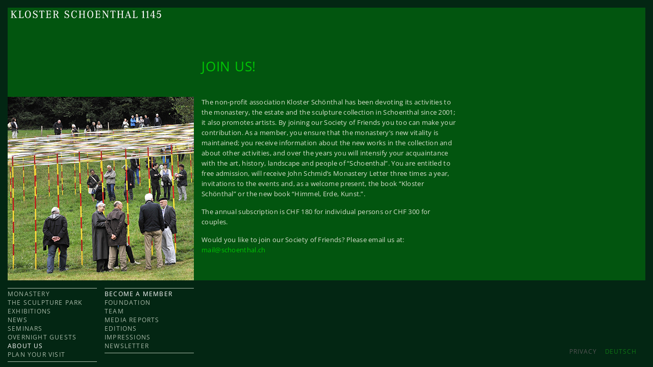

--- FILE ---
content_type: text/html; charset=UTF-8
request_url: https://schoenthal.ch/freundeskreis_en.php
body_size: 8530
content:
<!DOCTYPE html PUBLIC "-//W3C//DTD XHTML 1.0 Transitional//EN" "http://www.w3.org/TR/xhtml1/DTD/xhtml1-transitional.dtd">
<html xmlns="http://www.w3.org/1999/xhtml">
<head>

<meta charset="utf-8">

<meta content="Global" name="distribution" />

<title>Kloster Schönthal</title>

<style>
/* open-sans-regular - latin */
@font-face {
  font-display: swap; 
  font-family: 'Open Sans';
  font-style: normal;
  font-weight: 400;
  src: url('./fonts/open-sans-v35-latin-regular.woff2') format('woff2'), /* Chrome 36+, Opera 23+, Firefox 39+, Safari 12+, iOS 10+ */
       url('./fonts/open-sans-v35-latin-regular.ttf') format('truetype'); /* Chrome 4+, Firefox 3.5+, IE 9+, Safari 3.1+, iOS 4.2+, Android Browser 2.2+ */
}
/* open-sans-600 - latin */
@font-face {
  font-display: swap; 
  font-family: 'Open Sans';
  font-style: normal;
  font-weight: 600;
  src: url('./fonts/open-sans-v35-latin-600.woff2') format('woff2'), /* Chrome 36+, Opera 23+, Firefox 39+, Safari 12+, iOS 10+ */
       url('./fonts/open-sans-v35-latin-600.ttf') format('truetype'); /* Chrome 4+, Firefox 3.5+, IE 9+, Safari 3.1+, iOS 4.2+, Android Browser 2.2+ */
}
</style>
<link href="style.css" rel="stylesheet" type="text/css" />
<script src="jquery.min.js" type="text/javascript"></script>
<script src="sessionvars.js" type="text/javascript"></script>
<script src="jquery.animate-colors-min.js" type="text/javascript"></script>

<script>
var mobilgeraet=0;
if (sessionStorage){
	var lastpage=sessionStorage.getItem('last');
}else{
	var lastpage=0;
}

sessionStorage.setItem('last','6100');
var currentpage=6100;

</script><script> 

$(document).ready(function(){
		
	if (lastpage==0 || lastpage==1000 || lastpage==2000 || lastpage==4000 || lastpage==5000 || lastpage==6000){
		// Shrink and fade in
		$("#content").css("opacity","0.0");
		$("#main_small").css("opacity","1.0").css("backgroundColor","#01c704").css("margin","0px 0px 0px 0px").css("height","550px");
		//$("#main_small").css("opacity","1.0").css("backgroundColor","#02550f").css("margin","0px 0px 0px 0px").css("height","550px");
		$("#main_small").animate({margin:'15px 15px 0px 15px', height:'535px', backgroundColor:'#02550f'},1000,function(){
			$("#content").animate({opacity:'1.0'},1000,function(){ });  
		}); 
	}else{
		// Fade in
		$("#main_small").css("opacity","1.0").css("backgroundColor","#02550f");
		$("#content").css("opacity","0.0");
		$("#content").animate({opacity:'1.0'},1000,function(){ }); 
	}
		
});

</script>



</head>

<body>

<div id="main_small">
	<div id="content">
    <table cellspacing="0" cellpadding="0" border="0">
    	<tr>
        <td class="tab1"></td>
        <td class="tab2"><div class="titel">JOIN US!</div></td>
        </tr>
        <tr>
        <td class="tab3"><img src="bilder/mitgliedschaft.jpg" width="365" height="360" alt=""/></td>
        <td class="tab4_breit">
        <p>The non-profit association Kloster Schönthal has been devoting its activities to the monastery, the estate and the sculpture  collection in Schoenthal since 2001; it also promotes artists. By joining our  Society of Friends you too can make your contribution. As a member, you ensure  that the monastery&rsquo;s new vitality is maintained; you receive information about  the new works in the collection and about other activities, and over the years  you will intensify your acquaintance with the art, history, landscape and  people of &ldquo;Schoenthal&rdquo;. You are entitled to free admission, will receive John  Schmid&rsquo;s Monastery Letter three times  a year, invitations to the events and, as a welcome present, the book &ldquo;Kloster Schönthal&rdquo; or the new book &ldquo;Himmel, Erde, Kunst.&rdquo;.</p>
        <p>The annual subscription is CHF 180 for  individual persons or CHF 300 for couples.</p>
        <p>Would you like to join our Society of Friends? Please  email us at: <a href="mailto:mail@schoenthal.ch?Subject=Mitgliedschaft im Freundeskreis&body=Sehr geehrte Damen und Herren%0A%0ADas neue «Klosterleben» gefällt mir/uns. Gerne würde ich mich als Freundin oder Freund des «Vereins Kloster Schönthal» engagieren. %0A%0ADurch den «Klosterbrief» lasse ich mich drei Mal jährlich über neue Programme und Entwicklungen informieren. Ausserdem bekomme ich Einladungen für die speziellen Anlässe des Freundeskreis. %0A%0ADer Jahresbeitrag von CHF 180.- Einzelmitgliedschaft und CHF 300.- Paarmitgliedschaft berechtigt ausserdem zu freien Eintritten in den Skulpturenpark und die Ausstellungen in der Kirche. Als Willkommensgeschenk erhalte ich das prämierte Geschichtsbuch «Das Kloster Schönthal».%0A%0ABitte nehmen sie mit mir Kontakt auf, meine Adresse:%0A" class="link_normal">mail@schoenthal.ch</a></p>
        </td>
        </tr>
    </table>
    </div>
</div>

<div id="nav" class="navigation">
	<a href="kloster_en.php" >MONASTERY</a><br />
	<a href="skulpturenpark_en.php" >THE SCULPTURE PARK</a><br />
	<a href="aktuell_en.php" class='replacelink3000'>EXHIBITIONS</a><br />
    <a href='aktuelles_en.php' class='replacelink8000'>NEWS</a><br />
	<a href="seminare_en.php" >SEMINARS</a><br />
    <a href='herberge_en.php' >OVERNIGHT GUESTS</a><br />
    <a href="ueberuns_en.php" class='selectedlink'>ABOUT US</a><br />
    <a href='information_en.php' class='replacelink7000'>PLAN YOUR VISIT</a><br />
</div> 

<!--<div id="sub1" class="navigation" >
	<a href="konzept_en.php" class='replacelink1100'>CONCEPT</a><br />
    <a href="werke_en.php" class='replacelink1300'>WORKS</a><br />
	<a href="wegplan_en.php" class='replacelink1400'>ORIENTATION</a><br />
</div> 
-->




<!--<div id="sub2_tripple" class="navigation" >
	<div class='sub2_achterspalte'>
	  
<a href='kuenstler_en.php?id=45'>Barbara Schnetzler</a><br /><a href='kuenstler_en.php?id=46'>1</a><br /><a href='kuenstler_en.php?id=47'>1</a><br /><a href='kuenstler_en.php?id=48'>1</a><br /><a href='kuenstler_en.php?id=49'>1</a><br /><a href='kuenstler_en.php?id=50'>1</a><br /><a href='kuenstler_en.php?id=51'>1</a><br /><a href='kuenstler_en.php?id=52'>1</a><br /></div><div class='sub2_achterspalte'><a href='kuenstler_en.php?id=53'>1</a><br /><a href='kuenstler_en.php?id=54'>1</a><br /><a href='kuenstler_en.php?id=55'>1</a><br /><a href='kuenstler_en.php?id=56'>1</a><br /><a href='kuenstler_en.php?id=57'>1</a><br /><a href='kuenstler_en.php?id=19'>Ilan Averbuch</a><br /><a href='kuenstler_en.php?id=36'>Mirko Baselgia</a><br /><a href='kuenstler_en.php?id=10'>Hamish Black</a><br /></div><div class='sub2_achterspalte'><a href='kuenstler_en.php?id=24'>Miriam Cahn</a><br /><a href='kuenstler_en.php?id=12'>Tony Cragg</a><br /><a href='kuenstler_en.php?id=30'>Martin Disler</a><br /><a href='kuenstler_en.php?id=42'>Anton Egloff</a><br /><a href='kuenstler_en.php?id=18'>Walter Fähndrich</a><br /><a href='kuenstler_en.php?id=14'>Ian Hamilton Finlay</a><br /><a href='kuenstler_en.php?id=17'>Nigel Hall</a><br /><a href='kuenstler_en.php?id=16'>Nicola Hicks</a><br /></div><div class='sub2_achterspalte'><a href='kuenstler_en.php?id=37'>Gottfried Honegger</a><br /><a href='kuenstler_en.php?id=43'>Ben Jakober</a><br /><a href='kuenstler_en.php?id=9'>Hans Josephsohn</a><br /><a href='kuenstler_en.php?id=11'>Peter Kamm</a><br /><a href='kuenstler_en.php?id=25'>Richard Long</a><br /><a href='kuenstler_en.php?id=22'>Peter Nagel</a><br /><a href='kuenstler_en.php?id=13'>David Nash</a><br /><a href='kuenstler_en.php?id=27'>William Pye</a><br /></div><div class='sub2_achterspalte'><a href='kuenstler_en.php?id=15'>Ulrich Rückriem</a><br /><a href='kuenstler_en.php?id=23'>Roman Signer</a><br /><a href='kuenstler_en.php?id=21'>Kurt Sigrist</a><br /><a href='kuenstler_en.php?id=26'>Erik Steinbrecher</a><br /><a href='kuenstler_en.php?id=29'>Steiner/Lenzlinger</a><br /><a href='kuenstler_en.php?id=35'>Not Vital</a><br /><a href='kuenstler_en.php?id=44'>Josua Wechsler</a><br />    </div>
</div> 
-->



<!--<div id="sub1" class="navigation" >
	<a href="editorial_en.php" class='replacelink2600'>EDITORIAL</a><br />
	<a href="baudenkmal_en.php" class='replacelink2100'>LISTED MONUMENT</a><br />
	<a href="3d_modell_en.php" class='replacelink2800'>Monastery 12. cent.</a><br />
    <a href="geschichte_en.php" class='replacelink2200'>HISTORY</a><br />
    <a href="klostergarten_en.php" class='replacelink2300'>CLOISTER GARDEN</a><br />
    <a href="hofgut_en.php" class='replacelink2400'>ESTATE</a><br />
    <a href="natur_en.php" class='replacelink2500'>NATURE</a><br />
</div> 
-->

<!--<div id="sub1" class="navigation" >
	<a href="aktuell_en.php" class='replacelink3100'>CURRENT</a><br />
    	<a href="klosterkirche_en.php" class='replacelink3200'>MONASTERY&nbsp;CHURCH</a><br />
    <a href="abtzimmer_en.php" class='replacelink3300'>ABBOT'S&nbsp;ROOM</a><br />
    <a href="draussen_en.php" class='replacelink3400'>TEMPORARILY OUTSIDE</a><br />
    <a href="kunststall_en.php" class='replacelink3500'>KUNSTSTALL</a><br />
</div> 
-->



<!-- *************************** AKTUELL <div id="sub2_double" class="navigation" >
	  
</div> 
 *************************** AKTUELL -->



<!-- *************************** VORSCHAU <div id="sub2_double" class="navigation" >
	  
</div> 
 *************************** VORSCHAU -->


<!-- *************************** KIRCHENRAUM <div id="sub2_tripple" class="navigation" >
	<div class='sub2_achterspalte'>
	  
<a href='ausstellung_en.php?raum=1&id=139'>2025&nbsp;&nbsp;Richard&nbsp;Long&nbsp;b...</a><br /><a href='ausstellung_en.php?raum=1&id=137'>2024&nbsp;&nbsp;Gerda&nbsp;Steiner&nbsp;...</a><br /><a href='ausstellung_en.php?raum=1&id=134'>2023&nbsp;&nbsp;Ulrich&nbsp;Rückriem</a><br /><a href='ausstellung_en.php?raum=1&id=132'>2022&nbsp;&nbsp;Thomas&nbsp;Scheibitz</a><br /><a href='ausstellung_en.php?raum=1&id=129'>2021&nbsp;&nbsp;CULTURESCAPES&nbsp;...</a><br /><a href='ausstellung_en.php?raum=1&id=126'>2021&nbsp;&nbsp;Thomas&nbsp;Hauri</a><br /><a href='ausstellung_en.php?raum=1&id=124'>2021&nbsp;&nbsp;Jan&nbsp;Hostettler</a><br /><a href='ausstellung_en.php?raum=1&id=118'>2020&nbsp;&nbsp;Andrea&nbsp;Wolfens...</a><br /><a href='ausstellung_en.php?raum=1&id=114'>2019&nbsp;&nbsp;Peter&nbsp;Randall-...</a><br /><a href='ausstellung_en.php?raum=1&id=110'>2019&nbsp;&nbsp;Julia&nbsp;Steiner</a><br /><a href='ausstellung_en.php?raum=1&id=112'>2018&nbsp;&nbsp;Olaf&nbsp;Holzapfel</a><br /><a href='ausstellung_en.php?raum=1&id=106'>2017&nbsp;&nbsp;Hans&nbsp;Josephsohn</a><br /><a href='ausstellung_en.php?raum=1&id=103'>2016&nbsp;&nbsp;Mirko&nbsp;Baselgia</a><br /><a href='ausstellung_en.php?raum=1&id=102'>2015&nbsp;&nbsp;Gottfried&nbsp;Hone...</a><br /><a href='ausstellung_en.php?raum=1&id=101'>2015&nbsp;&nbsp;Not&nbsp;Vital</a><br /><a href='ausstellung_en.php?raum=1&id=142'>2014&nbsp;&nbsp;1</a><br /><a href='ausstellung_en.php?raum=1&id=149'>2014&nbsp;&nbsp;1</a><br /><a href='ausstellung_en.php?raum=1&id=151'>2014&nbsp;&nbsp;1</a><br /><a href='ausstellung_en.php?raum=1&id=153'>2014&nbsp;&nbsp;1</a><br /><a href='ausstellung_en.php?raum=1&id=156'>2014&nbsp;&nbsp;1</a><br /><a href='ausstellung_en.php?raum=1&id=158'>2014&nbsp;&nbsp;1</a><br /><a href='ausstellung_en.php?raum=1&id=161'>2014&nbsp;&nbsp;1</a><br /><a href='ausstellung_en.php?raum=1&id=162'>2014&nbsp;&nbsp;1</a><br /><a href='ausstellung_en.php?raum=1&id=165'>2014&nbsp;&nbsp;1</a><br /><a href='ausstellung_en.php?raum=1&id=169'>2014&nbsp;&nbsp;1</a><br /><a href='ausstellung_en.php?raum=1&id=174'>2014&nbsp;&nbsp;1</a><br /><a href='ausstellung_en.php?raum=1&id=177'>2014&nbsp;&nbsp;1</a><br /><a href='ausstellung_en.php?raum=1&id=180'>2014&nbsp;&nbsp;1</a><br /><a href='ausstellung_en.php?raum=1&id=184'>2014&nbsp;&nbsp;1</a><br /><a href='ausstellung_en.php?raum=1&id=190'>2014&nbsp;&nbsp;1</a><br /><a href='ausstellung_en.php?raum=1&id=195'>2014&nbsp;&nbsp;1</a><br /><a href='ausstellung_en.php?raum=1&id=203'>2014&nbsp;&nbsp;1</a><br /><a href='ausstellung_en.php?raum=1&id=212'>2014&nbsp;&nbsp;1</a><br /><a href='ausstellung_en.php?raum=1&id=220'>2014&nbsp;&nbsp;1</a><br /><a href='ausstellung_en.php?raum=1&id=227'>2014&nbsp;&nbsp;1</a><br /><a href='ausstellung_en.php?raum=1&id=238'>2014&nbsp;&nbsp;1</a><br /><a href='ausstellung_en.php?raum=1&id=250'>2014&nbsp;&nbsp;1</a><br /><a href='ausstellung_en.php?raum=1&id=258'>2014&nbsp;&nbsp;1</a><br /><a href='ausstellung_en.php?raum=1&id=265'>2014&nbsp;&nbsp;1</a><br /><a href='ausstellung_en.php?raum=1&id=272'>2014&nbsp;&nbsp;1</a><br /><a href='ausstellung_en.php?raum=1&id=274'>2014&nbsp;&nbsp;1</a><br /><a href='ausstellung_en.php?raum=1&id=275'>2014&nbsp;&nbsp;1</a><br /><a href='ausstellung_en.php?raum=1&id=278'>2014&nbsp;&nbsp;1</a><br /><a href='ausstellung_en.php?raum=1&id=289'>2014&nbsp;&nbsp;1</a><br /><a href='ausstellung_en.php?raum=1&id=296'>2014&nbsp;&nbsp;1</a><br /><a href='ausstellung_en.php?raum=1&id=306'>2014&nbsp;&nbsp;1</a><br /><a href='ausstellung_en.php?raum=1&id=307'>2014&nbsp;&nbsp;1</a><br /><a href='ausstellung_en.php?raum=1&id=309'>2014&nbsp;&nbsp;1</a><br /><a href='ausstellung_en.php?raum=1&id=310'>2014&nbsp;&nbsp;1</a><br /><a href='ausstellung_en.php?raum=1&id=312'>2014&nbsp;&nbsp;1</a><br /><a href='ausstellung_en.php?raum=1&id=314'>2014&nbsp;&nbsp;1</a><br /><a href='ausstellung_en.php?raum=1&id=321'>2014&nbsp;&nbsp;1</a><br /><a href='ausstellung_en.php?raum=1&id=329'>2014&nbsp;&nbsp;1</a><br /><a href='ausstellung_en.php?raum=1&id=339'>2014&nbsp;&nbsp;1</a><br /><a href='ausstellung_en.php?raum=1&id=346'>2014&nbsp;&nbsp;1</a><br /><a href='ausstellung_en.php?raum=1&id=356'>2014&nbsp;&nbsp;1</a><br /><a href='ausstellung_en.php?raum=1&id=99'>2014&nbsp;&nbsp;Wilfrid&nbsp;Moser</a><br /><a href='ausstellung_en.php?raum=1&id=93'>2014&nbsp;&nbsp;Ursula&nbsp;von&nbsp;Ryd...</a><br /><a href='ausstellung_en.php?raum=1&id=141'>2014&nbsp;&nbsp;1</a><br /><a href='ausstellung_en.php?raum=1&id=143'>2014&nbsp;&nbsp;1</a><br /><a href='ausstellung_en.php?raum=1&id=144'>2014&nbsp;&nbsp;1</a><br /><a href='ausstellung_en.php?raum=1&id=145'>2014&nbsp;&nbsp;1</a><br /><a href='ausstellung_en.php?raum=1&id=146'>2014&nbsp;&nbsp;1</a><br /><a href='ausstellung_en.php?raum=1&id=147'>2014&nbsp;&nbsp;1</a><br /><a href='ausstellung_en.php?raum=1&id=148'>2014&nbsp;&nbsp;1</a><br /><a href='ausstellung_en.php?raum=1&id=150'>2014&nbsp;&nbsp;1</a><br /><a href='ausstellung_en.php?raum=1&id=152'>2014&nbsp;&nbsp;1</a><br /><a href='ausstellung_en.php?raum=1&id=154'>2014&nbsp;&nbsp;1</a><br /><a href='ausstellung_en.php?raum=1&id=155'>2014&nbsp;&nbsp;1</a><br /><a href='ausstellung_en.php?raum=1&id=157'>2014&nbsp;&nbsp;1</a><br /><a href='ausstellung_en.php?raum=1&id=159'>2014&nbsp;&nbsp;1</a><br /><a href='ausstellung_en.php?raum=1&id=160'>2014&nbsp;&nbsp;1</a><br /><a href='ausstellung_en.php?raum=1&id=163'>2014&nbsp;&nbsp;1</a><br /></div><div class='sub2_achterspalte'><a href='ausstellung_en.php?raum=1&id=164'>2014&nbsp;&nbsp;1</a><br /><a href='ausstellung_en.php?raum=1&id=166'>2014&nbsp;&nbsp;1</a><br /><a href='ausstellung_en.php?raum=1&id=167'>2014&nbsp;&nbsp;1</a><br /><a href='ausstellung_en.php?raum=1&id=168'>2014&nbsp;&nbsp;1</a><br /><a href='ausstellung_en.php?raum=1&id=170'>2014&nbsp;&nbsp;1</a><br /><a href='ausstellung_en.php?raum=1&id=171'>2014&nbsp;&nbsp;1</a><br /><a href='ausstellung_en.php?raum=1&id=172'>2014&nbsp;&nbsp;1</a><br /><a href='ausstellung_en.php?raum=1&id=173'>2014&nbsp;&nbsp;1</a><br /><a href='ausstellung_en.php?raum=1&id=175'>2014&nbsp;&nbsp;1</a><br /><a href='ausstellung_en.php?raum=1&id=176'>2014&nbsp;&nbsp;1</a><br /><a href='ausstellung_en.php?raum=1&id=178'>2014&nbsp;&nbsp;1</a><br /><a href='ausstellung_en.php?raum=1&id=179'>2014&nbsp;&nbsp;1</a><br /><a href='ausstellung_en.php?raum=1&id=181'>2014&nbsp;&nbsp;1</a><br /><a href='ausstellung_en.php?raum=1&id=182'>2014&nbsp;&nbsp;1</a><br /><a href='ausstellung_en.php?raum=1&id=183'>2014&nbsp;&nbsp;1</a><br /><a href='ausstellung_en.php?raum=1&id=185'>2014&nbsp;&nbsp;1</a><br /><a href='ausstellung_en.php?raum=1&id=186'>2014&nbsp;&nbsp;1</a><br /><a href='ausstellung_en.php?raum=1&id=187'>2014&nbsp;&nbsp;1</a><br /><a href='ausstellung_en.php?raum=1&id=188'>2014&nbsp;&nbsp;1</a><br /><a href='ausstellung_en.php?raum=1&id=191'>2014&nbsp;&nbsp;1</a><br /><a href='ausstellung_en.php?raum=1&id=192'>2014&nbsp;&nbsp;1</a><br /><a href='ausstellung_en.php?raum=1&id=193'>2014&nbsp;&nbsp;1</a><br /><a href='ausstellung_en.php?raum=1&id=194'>2014&nbsp;&nbsp;1</a><br /><a href='ausstellung_en.php?raum=1&id=196'>2014&nbsp;&nbsp;1</a><br /><a href='ausstellung_en.php?raum=1&id=197'>2014&nbsp;&nbsp;1</a><br /><a href='ausstellung_en.php?raum=1&id=198'>2014&nbsp;&nbsp;1</a><br /><a href='ausstellung_en.php?raum=1&id=199'>2014&nbsp;&nbsp;1</a><br /><a href='ausstellung_en.php?raum=1&id=200'>2014&nbsp;&nbsp;1</a><br /><a href='ausstellung_en.php?raum=1&id=201'>2014&nbsp;&nbsp;1</a><br /><a href='ausstellung_en.php?raum=1&id=202'>2014&nbsp;&nbsp;1</a><br /><a href='ausstellung_en.php?raum=1&id=204'>2014&nbsp;&nbsp;1</a><br /><a href='ausstellung_en.php?raum=1&id=205'>2014&nbsp;&nbsp;1</a><br /><a href='ausstellung_en.php?raum=1&id=206'>2014&nbsp;&nbsp;1</a><br /><a href='ausstellung_en.php?raum=1&id=207'>2014&nbsp;&nbsp;1</a><br /><a href='ausstellung_en.php?raum=1&id=209'>2014&nbsp;&nbsp;1</a><br /><a href='ausstellung_en.php?raum=1&id=210'>2014&nbsp;&nbsp;1</a><br /><a href='ausstellung_en.php?raum=1&id=211'>2014&nbsp;&nbsp;1</a><br /><a href='ausstellung_en.php?raum=1&id=213'>2014&nbsp;&nbsp;1</a><br /><a href='ausstellung_en.php?raum=1&id=214'>2014&nbsp;&nbsp;1</a><br /><a href='ausstellung_en.php?raum=1&id=215'>2014&nbsp;&nbsp;1</a><br /><a href='ausstellung_en.php?raum=1&id=217'>2014&nbsp;&nbsp;1</a><br /><a href='ausstellung_en.php?raum=1&id=218'>2014&nbsp;&nbsp;1</a><br /><a href='ausstellung_en.php?raum=1&id=221'>2014&nbsp;&nbsp;1</a><br /><a href='ausstellung_en.php?raum=1&id=222'>2014&nbsp;&nbsp;1</a><br /><a href='ausstellung_en.php?raum=1&id=224'>2014&nbsp;&nbsp;1</a><br /><a href='ausstellung_en.php?raum=1&id=225'>2014&nbsp;&nbsp;1</a><br /><a href='ausstellung_en.php?raum=1&id=228'>2014&nbsp;&nbsp;1</a><br /><a href='ausstellung_en.php?raum=1&id=229'>2014&nbsp;&nbsp;1</a><br /><a href='ausstellung_en.php?raum=1&id=232'>2014&nbsp;&nbsp;1</a><br /><a href='ausstellung_en.php?raum=1&id=234'>2014&nbsp;&nbsp;1</a><br /><a href='ausstellung_en.php?raum=1&id=242'>2014&nbsp;&nbsp;1</a><br /><a href='ausstellung_en.php?raum=1&id=244'>2014&nbsp;&nbsp;1</a><br /><a href='ausstellung_en.php?raum=1&id=246'>2014&nbsp;&nbsp;1</a><br /><a href='ausstellung_en.php?raum=1&id=248'>2014&nbsp;&nbsp;1</a><br /><a href='ausstellung_en.php?raum=1&id=249'>2014&nbsp;&nbsp;1</a><br /><a href='ausstellung_en.php?raum=1&id=251'>2014&nbsp;&nbsp;1</a><br /><a href='ausstellung_en.php?raum=1&id=253'>2014&nbsp;&nbsp;1</a><br /><a href='ausstellung_en.php?raum=1&id=254'>2014&nbsp;&nbsp;1</a><br /><a href='ausstellung_en.php?raum=1&id=255'>2014&nbsp;&nbsp;1</a><br /><a href='ausstellung_en.php?raum=1&id=256'>2014&nbsp;&nbsp;1</a><br /><a href='ausstellung_en.php?raum=1&id=260'>2014&nbsp;&nbsp;1</a><br /><a href='ausstellung_en.php?raum=1&id=261'>2014&nbsp;&nbsp;1</a><br /><a href='ausstellung_en.php?raum=1&id=262'>2014&nbsp;&nbsp;1</a><br /><a href='ausstellung_en.php?raum=1&id=263'>2014&nbsp;&nbsp;1</a><br /><a href='ausstellung_en.php?raum=1&id=267'>2014&nbsp;&nbsp;1</a><br /><a href='ausstellung_en.php?raum=1&id=268'>2014&nbsp;&nbsp;1</a><br /><a href='ausstellung_en.php?raum=1&id=269'>2014&nbsp;&nbsp;1</a><br /><a href='ausstellung_en.php?raum=1&id=270'>2014&nbsp;&nbsp;1</a><br /><a href='ausstellung_en.php?raum=1&id=276'>2014&nbsp;&nbsp;1</a><br /><a href='ausstellung_en.php?raum=1&id=277'>2014&nbsp;&nbsp;1</a><br /><a href='ausstellung_en.php?raum=1&id=279'>2014&nbsp;&nbsp;1</a><br /><a href='ausstellung_en.php?raum=1&id=280'>2014&nbsp;&nbsp;1</a><br /><a href='ausstellung_en.php?raum=1&id=281'>2014&nbsp;&nbsp;1</a><br /></div><div class='sub2_achterspalte'><a href='ausstellung_en.php?raum=1&id=282'>2014&nbsp;&nbsp;1</a><br /><a href='ausstellung_en.php?raum=1&id=283'>2014&nbsp;&nbsp;1</a><br /><a href='ausstellung_en.php?raum=1&id=284'>2014&nbsp;&nbsp;1</a><br /><a href='ausstellung_en.php?raum=1&id=285'>2014&nbsp;&nbsp;1</a><br /><a href='ausstellung_en.php?raum=1&id=288'>2014&nbsp;&nbsp;1</a><br /><a href='ausstellung_en.php?raum=1&id=290'>2014&nbsp;&nbsp;1</a><br /><a href='ausstellung_en.php?raum=1&id=291'>2014&nbsp;&nbsp;1</a><br /><a href='ausstellung_en.php?raum=1&id=292'>2014&nbsp;&nbsp;1</a><br /><a href='ausstellung_en.php?raum=1&id=295'>2014&nbsp;&nbsp;1</a><br /><a href='ausstellung_en.php?raum=1&id=297'>2014&nbsp;&nbsp;1</a><br /><a href='ausstellung_en.php?raum=1&id=298'>2014&nbsp;&nbsp;1</a><br /><a href='ausstellung_en.php?raum=1&id=299'>2014&nbsp;&nbsp;1</a><br /><a href='ausstellung_en.php?raum=1&id=300'>2014&nbsp;&nbsp;1</a><br /><a href='ausstellung_en.php?raum=1&id=301'>2014&nbsp;&nbsp;1</a><br /><a href='ausstellung_en.php?raum=1&id=302'>2014&nbsp;&nbsp;1</a><br /><a href='ausstellung_en.php?raum=1&id=305'>2014&nbsp;&nbsp;1</a><br /><a href='ausstellung_en.php?raum=1&id=308'>2014&nbsp;&nbsp;1</a><br /><a href='ausstellung_en.php?raum=1&id=311'>2014&nbsp;&nbsp;1</a><br /><a href='ausstellung_en.php?raum=1&id=313'>2014&nbsp;&nbsp;1</a><br /><a href='ausstellung_en.php?raum=1&id=317'>2014&nbsp;&nbsp;1</a><br /><a href='ausstellung_en.php?raum=1&id=318'>2014&nbsp;&nbsp;1</a><br /><a href='ausstellung_en.php?raum=1&id=319'>2014&nbsp;&nbsp;1</a><br /><a href='ausstellung_en.php?raum=1&id=320'>2014&nbsp;&nbsp;1</a><br /><a href='ausstellung_en.php?raum=1&id=324'>2014&nbsp;&nbsp;1</a><br /><a href='ausstellung_en.php?raum=1&id=325'>2014&nbsp;&nbsp;1</a><br /><a href='ausstellung_en.php?raum=1&id=326'>2014&nbsp;&nbsp;1</a><br /><a href='ausstellung_en.php?raum=1&id=327'>2014&nbsp;&nbsp;1</a><br /><a href='ausstellung_en.php?raum=1&id=328'>2014&nbsp;&nbsp;1</a><br /><a href='ausstellung_en.php?raum=1&id=330'>2014&nbsp;&nbsp;1</a><br /><a href='ausstellung_en.php?raum=1&id=331'>2014&nbsp;&nbsp;1</a><br /><a href='ausstellung_en.php?raum=1&id=332'>2014&nbsp;&nbsp;1</a><br /><a href='ausstellung_en.php?raum=1&id=333'>2014&nbsp;&nbsp;1</a><br /><a href='ausstellung_en.php?raum=1&id=336'>2014&nbsp;&nbsp;1</a><br /><a href='ausstellung_en.php?raum=1&id=337'>2014&nbsp;&nbsp;1</a><br /><a href='ausstellung_en.php?raum=1&id=338'>2014&nbsp;&nbsp;1</a><br /><a href='ausstellung_en.php?raum=1&id=340'>2014&nbsp;&nbsp;1</a><br /><a href='ausstellung_en.php?raum=1&id=343'>2014&nbsp;&nbsp;1</a><br /><a href='ausstellung_en.php?raum=1&id=344'>2014&nbsp;&nbsp;1</a><br /><a href='ausstellung_en.php?raum=1&id=345'>2014&nbsp;&nbsp;1</a><br /><a href='ausstellung_en.php?raum=1&id=347'>2014&nbsp;&nbsp;1</a><br /><a href='ausstellung_en.php?raum=1&id=350'>2014&nbsp;&nbsp;1</a><br /><a href='ausstellung_en.php?raum=1&id=351'>2014&nbsp;&nbsp;1</a><br /><a href='ausstellung_en.php?raum=1&id=352'>2014&nbsp;&nbsp;1</a><br /><a href='ausstellung_en.php?raum=1&id=353'>2014&nbsp;&nbsp;1</a><br /><a href='ausstellung_en.php?raum=1&id=354'>2014&nbsp;&nbsp;1</a><br /><a href='ausstellung_en.php?raum=1&id=355'>2014&nbsp;&nbsp;1</a><br /><a href='ausstellung_en.php?raum=1&id=357'>2014&nbsp;&nbsp;1</a><br /><a href='ausstellung_en.php?raum=1&id=60'>2013&nbsp;&nbsp;Gysling&nbsp;/&nbsp;Eberle</a><br /><a href='ausstellung_en.php?raum=1&id=59'>2013&nbsp;&nbsp;Renee&nbsp;Levi</a><br /><a href='ausstellung_en.php?raum=1&id=56'>2012&nbsp;&nbsp;3&nbsp;mal&nbsp;KÄPPELI</a><br /><a href='ausstellung_en.php?raum=1&id=55'>2012&nbsp;&nbsp;Martin&nbsp;Disler</a><br /><a href='ausstellung_en.php?raum=1&id=54'>2011&nbsp;&nbsp;Ferdinand&nbsp;Gehr</a><br /><a href='ausstellung_en.php?raum=1&id=53'>2011&nbsp;&nbsp;Hugo&nbsp;Suter</a><br /><a href='ausstellung_en.php?raum=1&id=52'>2010&nbsp;&nbsp;Matias&nbsp;Spescha</a><br /><a href='ausstellung_en.php?raum=1&id=51'>2010&nbsp;&nbsp;Patrick&nbsp;Rohner</a><br /><a href='ausstellung_en.php?raum=1&id=49'>2009&nbsp;&nbsp;Nives&nbsp;Widauer</a><br /><a href='ausstellung_en.php?raum=1&id=48'>2009&nbsp;&nbsp;Karl&nbsp;Gerstner</a><br /><a href='ausstellung_en.php?raum=1&id=40'>2008&nbsp;&nbsp;Maya&nbsp;Vonmoos</a><br /><a href='ausstellung_en.php?raum=1&id=39'>2008&nbsp;&nbsp;Miriam&nbsp;Cahn</a><br /><a href='ausstellung_en.php?raum=1&id=38'>2007&nbsp;&nbsp;Hans&nbsp;Josephsohn</a><br /><a href='ausstellung_en.php?raum=1&id=42'>2007&nbsp;&nbsp;Philip&nbsp;Loersch</a><br /><a href='ausstellung_en.php?raum=1&id=22'>2006&nbsp;&nbsp;Jean&nbsp;Tinguely</a><br /><a href='ausstellung_en.php?raum=1&id=23'>2006&nbsp;&nbsp;Thomas&nbsp;Flechtner</a><br /><a href='ausstellung_en.php?raum=1&id=90'>2004&nbsp;&nbsp;Kurt&nbsp;Sigrist</a><br /><a href='ausstellung_en.php?raum=1&id=92'>2004&nbsp;&nbsp;Jennifer&nbsp;Gough...</a><br /><a href='ausstellung_en.php?raum=1&id=25'>2003&nbsp;&nbsp;Jürg&nbsp;Stäuble</a><br /><a href='ausstellung_en.php?raum=1&id=27'>2003&nbsp;&nbsp;Nicola&nbsp;Hicks</a><br /><a href='ausstellung_en.php?raum=1&id=85'>2003&nbsp;&nbsp;Andrea&nbsp;Wolfens...</a><br /><a href='ausstellung_en.php?raum=1&id=83'>2002&nbsp;&nbsp;Erwin&nbsp;Wortelkamp</a><br /><a href='ausstellung_en.php?raum=1&id=34'>2000&nbsp;&nbsp;Roger&nbsp;Ackling</a><br /><a href='ausstellung_en.php?raum=1&id=37'>2000&nbsp;&nbsp;David&nbsp;Nash</a><br />    </div> 
</div> 
 *************************** KIRCHENRAUM -->

<!-- *************************** ABTZIMMER <div id="sub2_tripple_auto" class="navigation" >
	<div class='sub2_achterspalte' >
	  
<a href='ausstellung_en.php?raum=2&id=140'>2025&nbsp;&nbsp;Richard&nbsp;Long&nbsp;b...</a><br /><a href='ausstellung_en.php?raum=2&id=138'>2024&nbsp;&nbsp;Thomas&nbsp;Ruch</a><br /><a href='ausstellung_en.php?raum=2&id=135'>2023&nbsp;&nbsp;Ulrich&nbsp;Rückriem</a><br /><a href='ausstellung_en.php?raum=2&id=131'>2022&nbsp;&nbsp;Winterpause&nbsp;</a><br /><a href='ausstellung_en.php?raum=2&id=133'>2022&nbsp;&nbsp;Thomas&nbsp;Scheibitz</a><br /><a href='ausstellung_en.php?raum=2&id=128'>2021&nbsp;&nbsp;Thomas&nbsp;Hauri</a><br /><a href='ausstellung_en.php?raum=2&id=125'>2021&nbsp;&nbsp;Jan&nbsp;Hostettler</a><br /><a href='ausstellung_en.php?raum=2&id=119'>2020&nbsp;&nbsp;Andrea&nbsp;Wolfens...</a><br /></div><div class='sub2_achterspalte'><a href='ausstellung_en.php?raum=2&id=116'>2019&nbsp;&nbsp;Peter&nbsp;Randall-...</a><br /><a href='ausstellung_en.php?raum=2&id=115'>2019&nbsp;&nbsp;Julia&nbsp;Steiner</a><br /><a href='ausstellung_en.php?raum=2&id=113'>2018&nbsp;&nbsp;Olaf&nbsp;Holzapfel</a><br /><a href='ausstellung_en.php?raum=2&id=100'>2014&nbsp;&nbsp;David&nbsp;Nash</a><br /><a href='ausstellung_en.php?raum=2&id=96'>2014&nbsp;&nbsp;Annetta&nbsp;Grisard</a><br /><a href='ausstellung_en.php?raum=2&id=189'>2014&nbsp;&nbsp;1</a><br /><a href='ausstellung_en.php?raum=2&id=216'>2014&nbsp;&nbsp;1</a><br /><a href='ausstellung_en.php?raum=2&id=223'>2014&nbsp;&nbsp;1</a><br /></div><div class='sub2_achterspalte'><a href='ausstellung_en.php?raum=2&id=230'>2014&nbsp;&nbsp;1</a><br /><a href='ausstellung_en.php?raum=2&id=231'>2014&nbsp;&nbsp;1</a><br /><a href='ausstellung_en.php?raum=2&id=233'>2014&nbsp;&nbsp;1</a><br /><a href='ausstellung_en.php?raum=2&id=235'>2014&nbsp;&nbsp;1</a><br /><a href='ausstellung_en.php?raum=2&id=237'>2014&nbsp;&nbsp;1</a><br /><a href='ausstellung_en.php?raum=2&id=240'>2014&nbsp;&nbsp;1</a><br /><a href='ausstellung_en.php?raum=2&id=252'>2014&nbsp;&nbsp;1</a><br /><a href='ausstellung_en.php?raum=2&id=259'>2014&nbsp;&nbsp;1</a><br /></div><div class='sub2_achterspalte'><a href='ausstellung_en.php?raum=2&id=266'>2014&nbsp;&nbsp;1</a><br /><a href='ausstellung_en.php?raum=2&id=273'>2014&nbsp;&nbsp;1</a><br /><a href='ausstellung_en.php?raum=2&id=287'>2014&nbsp;&nbsp;1</a><br /><a href='ausstellung_en.php?raum=2&id=294'>2014&nbsp;&nbsp;1</a><br /><a href='ausstellung_en.php?raum=2&id=304'>2014&nbsp;&nbsp;1</a><br /><a href='ausstellung_en.php?raum=2&id=316'>2014&nbsp;&nbsp;1</a><br /><a href='ausstellung_en.php?raum=2&id=323'>2014&nbsp;&nbsp;1</a><br /><a href='ausstellung_en.php?raum=2&id=335'>2014&nbsp;&nbsp;1</a><br /></div><div class='sub2_achterspalte'><a href='ausstellung_en.php?raum=2&id=342'>2014&nbsp;&nbsp;1</a><br /><a href='ausstellung_en.php?raum=2&id=349'>2014&nbsp;&nbsp;1</a><br /><a href='ausstellung_en.php?raum=2&id=57'>2013&nbsp;&nbsp;Guido&nbsp;Baselgia</a><br /><a href='ausstellung_en.php?raum=2&id=58'>2013&nbsp;&nbsp;Julia&nbsp;Steiner</a><br /><a href='ausstellung_en.php?raum=2&id=50'>2009&nbsp;&nbsp;Ruth&nbsp;Widmer</a><br /><a href='ausstellung_en.php?raum=2&id=84'>2005&nbsp;&nbsp;Andrew&nbsp;Ward</a><br />    </div> 
</div> 
 *************************** ABTZIMMER -->


<!-- *************************** DRAUSSEN <div id="sub2_tripple_auto" class="navigation" >
	<div class='sub2_achterspalte' >
	  
<a href='ausstellung_en.php?raum=3&id=208'>2014&nbsp;&nbsp;1</a><br /><a href='ausstellung_en.php?raum=3&id=219'>2014&nbsp;&nbsp;1</a><br /><a href='ausstellung_en.php?raum=3&id=226'>2014&nbsp;&nbsp;1</a><br /><a href='ausstellung_en.php?raum=3&id=236'>2014&nbsp;&nbsp;1</a><br /><a href='ausstellung_en.php?raum=3&id=239'>2014&nbsp;&nbsp;1</a><br /><a href='ausstellung_en.php?raum=3&id=241'>2014&nbsp;&nbsp;1</a><br /><a href='ausstellung_en.php?raum=3&id=243'>2014&nbsp;&nbsp;1</a><br /><a href='ausstellung_en.php?raum=3&id=245'>2014&nbsp;&nbsp;1</a><br />    </div> 
</div> 
 *************************** DRAUSSEN -->


<!-- *************************** KUNSTSTALL <div id="sub2_tripple_auto" class="navigation" >
	<div class='sub2_achterspalte' >
	  
<a href='ausstellung_en.php?raum=4&id=136'>2025&nbsp;&nbsp;Artist&nbsp;in&nbsp;Resi...</a><br /><a href='ausstellung_en.php?raum=4&id=127'>2021&nbsp;&nbsp;Markus&nbsp;Schwander</a><br /><a href='ausstellung_en.php?raum=4&id=120'>2020&nbsp;&nbsp;Jan&nbsp;Hostettler</a><br /><a href='ausstellung_en.php?raum=4&id=111'>2019&nbsp;&nbsp;Josua&nbsp;Wechsler</a><br /><a href='ausstellung_en.php?raum=4&id=109'>2017&nbsp;&nbsp;Peter&nbsp;Kamm</a><br />    </div> 
</div> 
 *************************** KUNSTSTALL -->

<!--<div id="sub1" class="navigation" >
	<a href="raumangebot_en.php" class='replacelink4100'>FACILITIES</a><br />
	<a href="christophorusraum_en.php" class='replacelink4200'>ST.&nbsp;CHRISTOPHER&nbsp;ROOM</a><br />
    <a href="abtsaal_en.php" class='replacelink4300'>THE ABBOT’S ROOM</a><br />
    <a href="kirchenraum_en.php" class='replacelink4400'>THE CHURCH INTERIOR</a><br />
    <a href="bibliothek_en.php" class='replacelink4500'>LIBRARY</a><br />
</div> 
-->

<!--<div id="sub1" class="navigation" >
	<a href="uebernachten_en.php" class='replacelink5100'>STAY AT SCHOENTHAL</a><br />
	<a href="dorothea_en.php" class='replacelink5200'>DOROTHEA</a><br />
    <a href="mechthild_en.php" class='replacelink5300'>MECHTHILD</a><br />
    <a href="adelheid_en.php" class='replacelink5400'>ADELHEID</a><br />
    <a href="wilbina_en.php" class='replacelink5500'>WILBINA</a><br />
</div> 
-->

<div id="sub1" class="navigation" >
	<a href="freundeskreis_en.php" class='selectedlink'>BECOME A MEMBER</a><br />
	<a href="stiftung_en.php" class='replacelink6200'>FOUNDATION</a><br />
        <a href="team_en.php" class='replacelink6300'>TEAM</a><br />
    <a href="medienspiegel_en.php" class='replacelink6400'>MEDIA REPORTS</a><br />
    <a href="editionen_en.php" class='replacelink6500'>EDITIONS</a><br />
    <a href="impressionen_en.php" class='replacelink6700'>IMPRESSIONS</a><br />
    <a href="newsletter_en.php" class='replacelink6600'>NEWSLETTER</a><br />
</div> 


<!--<div id="sub1" class="navigation" >
	<a href="information_en.php" class='replacelink7100'>INFORMATION</a><br />
    	<a href="anfahrt_en.php" class='replacelink7200'>DIRECTIONS</a><br />
    <a href="kontakt_en.php" class='replacelink7300'>CONTACT</a><br />
</div> 
-->

<script type="text/javascript">
	function goto(url){
		if (currentpage==0 || currentpage==1000 || currentpage==2000 || currentpage==3000 || currentpage==4000 || currentpage==5000 || currentpage==6000){
			$("#coloroverlay").css("visibility","visible").css("backgroundColor","#01c704");
			$("#coloroverlay").animate({opacity:'1.0', backgroundColor:'#01c704'},1000,function(){
				document.location=url;
			}); 
		}else{
			document.location=url;		
		}
	}
	function pinkto(url){
		if (currentpage==0 || currentpage==1000 || currentpage==2000 || currentpage==3000 || currentpage==4000 || currentpage==5000 || currentpage==6000){
			$("#coloroverlay").css("visibility","visible").css("backgroundColor","#d2307e");
			$("#coloroverlay").animate({opacity:'1.0', backgroundColor:'#d2307e'},1000,function(){
				document.location=url;
			});
		}else{
			document.location=url;		
		}
	}
	function grauto(url){
		if (currentpage==0 || currentpage==1000 || currentpage==2000 || currentpage==3000 || currentpage==4000 || currentpage==5000 || currentpage==6000){
			$("#coloroverlay").css("visibility","visible").css("backgroundColor","#dddddd");
			$("#coloroverlay").animate({opacity:'1.0', backgroundColor:'#dddddd'},1000,function(){
				document.location=url;
			});
		}else{
			document.location=url;		
		}
	}

	$("a.replacelink3000").attr("href", "javascript:grauto('aktuell_en.php')");
	$("a.replacelink7000").attr("href", "javascript:goto('information_en.php')");
	$("a.replacelink8000").attr("href", "javascript:goto('aktuelles_en.php')");

	$("a.replacelink1100").attr("href", "javascript:goto('konzept_en.php')");
	$("a.replacelink1300").attr("href", "javascript:goto('werke_en.php')");
	$("a.replacelink1400").attr("href", "javascript:goto('wegplan_en.php')");
	
	$("a.replacelink2600").attr("href", "javascript:goto('editorial_en.php')");
	$("a.replacelink2100").attr("href", "javascript:goto('baudenkmal_en.php')");
	$("a.replacelink2800").attr("href", "javascript:goto('3d_modell_en.php')");
	$("a.replacelink2200").attr("href", "javascript:goto('geschichte_en.php')");
	$("a.replacelink2300").attr("href", "javascript:goto('klostergarten_en.php')");
	$("a.replacelink2400").attr("href", "javascript:goto('hofgut_en.php')");
	$("a.replacelink2500").attr("href", "javascript:goto('natur_en.php')");
	
	$("a.replacelink3100").attr("href", "javascript:grauto('aktuell_en.php')");
	$("a.replacelink3200").attr("href", "javascript:grauto('klosterkirche_en.php')");
	$("a.replacelink3300").attr("href", "javascript:grauto('abtzimmer_en.php')");
	$("a.replacelink3400").attr("href", "javascript:grauto('draussen_en.php')");
	$("a.replacelink3500").attr("href", "javascript:grauto('kunststall_en.php')");
	$("a.replacelink3600").attr("href", "javascript:grauto('johnschmidgalerie_en.php')");
	$("a.replacelink3700").attr("href", "javascript:grauto('vorschau_en.php')");
	
	$("a.replacelink4100").attr("href", "javascript:goto('raumangebot_en.php')");
	$("a.replacelink4200").attr("href", "javascript:goto('christophorusraum_en.php')");
	$("a.replacelink4300").attr("href", "javascript:goto('abtsaal_en.php')");
	$("a.replacelink4400").attr("href", "javascript:goto('kirchenraum_en.php')");
	$("a.replacelink4500").attr("href", "javascript:goto('bibliothek_en.php')");
	
	$("a.replacelink5100").attr("href", "javascript:goto('uebernachten_en.php')");
	$("a.replacelink5200").attr("href", "javascript:goto('dorothea_en.php')");
	$("a.replacelink5300").attr("href", "javascript:goto('mechthild_en.php')");
	$("a.replacelink5400").attr("href", "javascript:goto('adelheid_en.php')");
	$("a.replacelink5500").attr("href", "javascript:goto('wilbina_en.php')");
	$("a.replacelink5600").attr("href", "javascript:goto('dachzimmer_en.php')");
	
	$("a.replacelink6100").attr("href", "javascript:goto('freundeskreis_en.php')");
	$("a.replacelink6200").attr("href", "javascript:goto('stiftung_en.php')");
	$("a.replacelink6300").attr("href", "javascript:goto('team_en.php')");
	$("a.replacelink6400").attr("href", "javascript:goto('medienspiegel_en.php')");
	$("a.replacelink6500").attr("href", "javascript:goto('editionen_en.php')");
	$("a.replacelink6600").attr("href", "javascript:goto('newsletter_en.php')");
	$("a.replacelink6700").attr("href", "javascript:goto('impressionen_en.php')");
	//$("a.replacelink6800").attr("href", "javascript:goto('mitteilung_en.php')");
	
	
	$("a.replacelink7100").attr("href", "javascript:goto('information_en.php')");
	//$("a.replacelink7400").attr("href", "javascript:goto('information_corona_en.php')");
	$("a.replacelink7200").attr("href", "javascript:goto('anfahrt_en.php')");
	$("a.replacelink7300").attr("href", "javascript:goto('kontakt_en.php')");
	
</script><div id="logo_print"><img src="bilder/logo_print.gif" alt="Logo" border="0" width="303" height="17" /></div>
<div id="logo"><a href="main_en.php"><img src="bilder/logo.png" alt="Logo" border="0" /></a></div>



<style type='text/css'>
		.link_sprache{
			color:#01c704;
		}
		.link_sprache:hover{
			color:#018e09;
		}
		
		.link_sprache_neu{
			color:#0f7514;
		}
		.link_sprache_neu:hover{
			color:#01c704;
		}
		.greylink{
			text-transform:uppercase;
			color:#555; <br />
			opacity: 0.75;	
		}
		.greylink:hover{
			color:#01c704;
			opacity: 1;	
		}
</style><div id='sprache_neu'><a href='downloads/Datenschutzerklaerung_Juli_23_v2.pdf' target='_blank' class='link_sprache_neu greylink'>Privacy</a>&nbsp;&nbsp;&nbsp;&nbsp;<a href='freundeskreis.php' class='link_sprache_neu'>DEUTSCH</a></div>
<script type="text/javascript">
	//$("#sprache_neu").css("opacity","0.0");
	
	var f_lang_w=0;
	var f_lang_h=0;
	var f_lang_x=0;
	var f_lang_y=0;
	
	function language_pos(){
		f_lang_w = $( window ).width();
		f_lang_h = $( window ).height();
	
					
		if (f_lang_w<1065){
			f_lang_x=980;
		}else{
			f_lang_x=f_lang_w-185;
		}
		
		if (f_lang_h<600){
			f_lang_y=560;
		}else{
			f_lang_y=f_lang_h-40;
		}
		
		
		// $("#sprache_neu").css("left",f_lang_x+"px").css("top",f_lang_y+"px");
		$("#sprache_neu").css("top",f_lang_y+"px");
		
		// Socialbuttons
		var sb_pos_x=f_lang_x-120;
		var sb_pos_y=f_lang_y-8;
		$("#socialbuttons").css("left",sb_pos_x+"px").css("top",sb_pos_y+"px");
		
		
	}
	language_pos();
	$( window ).resize(function() {
		language_pos();
	});
	
</script>




<!-- Piwik -->

<!--<script type="text/javascript">

  var _paq = _paq || [];

  _paq.push(["trackPageView"]);

  _paq.push(["enableLinkTracking"]);

 

  (function() {

    var u=(("https:" == document.location.protocol) ? "https" : "http") + "://www.oso24.com/piwik/";

    _paq.push(["setTrackerUrl", u+"piwik.php"]);

    _paq.push(["setSiteId", "7"]);

    var d=document, g=d.createElement("script"), s=d.getElementsByTagName("script")[0]; g.type="text/javascript";

    g.defer=true; g.async=true; g.src=u+"piwik.js"; s.parentNode.insertBefore(g,s);

  })();

</script> -->

<!-- End Piwik Code -->
</body>
</html>


--- FILE ---
content_type: text/css
request_url: https://schoenthal.ch/style.css
body_size: 1395
content:
body {
	font-family: 'Open Sans', sans-serif;
	background-color:#032613;
	color:#FFFFFF;
	margin:0px;
	font-size:10px;
	line-height:20px;
	-webkit-text-size-adjust:none; 
	letter-spacing:0.03em;
}

@media print {
	#logo{
		visibility:hidden;
	}
	#logo_print{
		position:fixed;
		top:16px;
		left:14px;
	}
	.navigation{
		visibility:hidden;
	}
}

@media screen, handheld {
	#logo{
		position:absolute;
		top:16px;
		left:20px;
		z-index:1000;
	}
	#logo_print{
		visibility:hidden;
	}
	.navigation{
		font-size:1.2em;
		letter-spacing:0.1em;
		line-height:1.42em;
		text-transform:uppercase;
		border-top:1px #ABA solid;
		border-bottom:1px #ABA solid;
		padding:2px 0px 5px 0px;
	}
}

.green{
	color:#01c704;
}
#logo_gross{
	position:absolute;
	top:200px;
	left:300px;
	opacity:0.0;
	z-index:1001;
}
.selectedlink{
	color:#fff;
}
#main {
	border:0px;
	min-width:1000px;
	height:550px !important;
	min-height:550px;
	z-index:2;
	overflow:hidden;
	margin:0px 0px 0px 0px;
	opacity:1.0;
}
#main_small {
	border:0px;
	min-width:994px;
	height:535px;
	z-index:3;
	overflow:hidden;
	margin:15px 15px 0px 15px;
	background-color:#02550f;
}
#main_small_rot {
	border:0px;
	min-width:994px;
	height:535px;
	z-index:3;
	overflow:hidden;
	margin:15px 15px 0px 15px;
	background-color:#402832;
}
#main_small_grau {
	border:0px;
	min-width:994px;
	height:535px;
	z-index:3;
	overflow:hidden;
	margin:15px 15px 0px 15px;
	background-color:#505050;
}
#content{
	position:relative;
	top:100px;
	height:450px;
	font-size:1.3em;
}
#hiddenimg{
	opacity:1.0;
}
#nav {
	position:absolute;
	top:565px;
	left:15px;
	width:175px;
}
#sub1{
	position:absolute;
	top:565px;
	left:205px;
	width:175px;
}
#sub2_tripple{
	position:absolute;
	top:565px;
	left:395px;
	width:570px;
	padding-right:0px;
}
#sub2_tripple_auto{
	position:absolute;
	top:565px;
	left:395px;
	width:auto;
	padding-right:0px;
}
#sub2_double{
	position:absolute;
	top:565px;
	left:395px;
	width:365px;
	padding-right:0px;
}
.sub2_achterspalte{
	float:left;	
	width:175px;
	padding-right:15px;
}
#coloroverlay{
	position:absolute;
	top:0px;
	left:0px;
	border:0px;
	height:550px;
	width:100%;
	z-index:5;
	overflow:hidden;
	margin:0px 0px 0px 0px;
	background-color:#FF550f;
	opacity:0.0;
	visibility:hidden;
}
#sprache{
	position:absolute;
	right:23px;
	top:23px;
	font-size:1.15em;
	color:#032613;
	opacity:1.0;
}
#sprache_neu{
	position:absolute;
	right:32px; /* 42 oder 23px */
	/*left:980px;*/
	top:560px;
	font-size:1.15em;
	color:#032613;
	opacity:1.0;
	letter-spacing:0.08em;
}
.hide{
	
}
.titelbild{
	display:block;
	position:relative;
	top:0px; /* Anpassen auf Motiv */
	width:1210px;
	height:550px;
}
a{
	color:#ABA;
	text-decoration:none;
}
a:hover{
	color:#FFF;
}
.link_small{
	font-size:0.9em;
	color:#01c704;
}
.link_small:hover{
	color:#018e09;
}
.link_small_selected{
	font-size:0.9em;
	color:#018e09;
}
.link_small_selected:hover{
	color:#018e09;
}
.link_small_rot{
	font-size:0.9em;
	color:#d2307e;
}
.link_small_rot:hover{
	color:#892c58;
}
.link_small_grau{
	font-size:0.9em;
	color:#999;
}
.link_normal{
	color:#01c704;
}
.link_normal:hover{
	color:#018e09;
}
.link_normal_rot{
	color:#d2307e;
}
.link_normal_rot:hover{
	color:#892c58;
}
.link_weiss{
	color:#eeeeee;
}
.link_weiss:hover{
	color:#01c704;
}
.titel{
	color:#01c704;
	font-size:2.0em;
	line-height:1.2em;
	font-weight:400;
	height:40px;
	position:inherit;	
	bottom:10px;
	text-transform:uppercase;
	letter-spacing:0.03em;
}
.titel_rot{
	color:#d2307e;
	font-size:2.0em;
	line-height:1.2em;
	font-weight:normal;
	height:40px;
	position:inherit;	
	bottom:10px;
	text-transform:uppercase;
	letter-spacing:0.03em;
}
.titel_grau{
	color:#999;
	font-size:1.8em;
	line-height:1.2em;
	font-weight:normal;
	height:40px;
	position:inherit;	
	bottom:10px;
	text-transform:uppercase;
	letter-spacing:0.03em;
}
.untertitel{
	text-transform:none;
	font-size:0.78em;
	letter-spacing:0.03em;
}
.untertitel_grau{
	text-transform:none;
	font-size:1.2em;
	letter-spacing:0.03em;
}
.lead{
	font-size:1.25em;
	line-height:1.4em;
}
p{	
	margin:0px 0px 15px 0px;
	color:#dbe2d0;
}
td{
	vertical-align:top;
}
.tab1{
	width:175px;
	height:75px;
}
.tab1_wechselbild{
	width:555px;
	height:75px;
}
.tab2{
	height:75px;
	padding-left:15px;
}
.tab3{
}
.tab4{
	padding-left:15px;
}
.tab4_breit{
	padding-left:15px;
	width:500px;
}
.tab4_schmal{
	padding-left:15px;
	width:390px;
}
.tab4_schmal_max{
	padding-left:15px;
	width:420px;
}
.tab4_zweierspalte{
	padding-left:15px;
	width:350px;
	padding-right:40px;
}
.tab_x1{
	width:175px;
	height:75px;
}
.tab_x2{
}
.tab_x3{
}
.tab_x4{
	padding-left:15px;
	width:175px;
}
.tab_x5{
	width:450px;
	padding-right:70px;
}
.tab_x6{
	width:280px;
}
.tab_aktuelles{
	width:310px;
	padding-right:35px;
}
.aktuelles_titel{
	color:#01c704;
}
.tab1_gal{
	width:555px;
	height:75px;
}
.tab2_gal{
	height:75px;
	padding-left:15px;
}
.tab3_gal{
	width:555px;
	height:360px;
	text-align:right;
}
.tab4_gal{
	width:390px;
	height:40px;
	padding-left:15px;
}
.tab5_gal{
	width:390px;
	height:260px;
	padding-left:15px;
}
.tab6_gal{
	width:390px;
	height:60px;
	padding-left:15px;
	vertical-align:top;
}
.wechselbild{
	position:absolute;
	opacity:1.0;
}
.wechselbild_hidden{
	position:absolute;
	opacity:0.0;
}
#scrolling_maske{
	height:306px;
	overflow:scroll;
	overflow-x: hidden;
	-ms-overflow-x: hidden;
}
#scrolling_maske_grau{
	height:242px;
	overflow:scroll;
	overflow-x: hidden;
	-ms-overflow-x: hidden;
}
#scrolling_content{
	position:relative;
	top:0px;
	height:auto;
}
#scrolling_nav{
	height:17px;
	text-align:right;
	padding-right:15px;
}
#scrolling_maske_text{
	height:322px;
	overflow:scroll;
	overflow-x: hidden;
	-ms-overflow-x: hidden;
}
#scrolling_content_text{
	position:relative;
	top:0px;
	height:auto;
}
#band_container{
	position:absolute;
	left:0px;
	top:10px;
	width:1360px;
	height:440px;
	z-index:3;
}
.band_combo{
	opacity:0.7;
	float:left;
	position:relative;
	top:0px;
	padding:0px 2px 0px 0px;
}
.band_werktitel{
	font-size:2em;
	line-height:1.2em;
	font-weight:400;
	color:#01c704;
	position:absolute;
	top:5px;
	overflow:inherit;
	text-transform:uppercase;
	width:800px;
	letter-spacing:0.03em;
	opacity:0.0;
}
.band_bild{
	position:relative;
	top:80px;
}
#socialbuttons{
	display:none;
	font-size:1.2em;
	letter-spacing:0.1em;
	line-height:1.42em;
	text-transform:uppercase;
	padding:0px 0px 0px 0px;
	position:absolute;
	left:855px;
	top:560px;
	opcacity:1.0;
}
#social_block{
	display:none;
	position:relative;
	left:-4px;	
}
#mobile_content{
	overflow-x:scroll;
	overflow-y:hidden;
	position:relative;
	top:100px;
	height:450px;
	font-size:1.3em;
}
#mobile_band_container{
	position:absolute;
	left:0px;
	top:10px;
	width:100px;
	height:440px;
	z-index:3;
}
.mobile_band_combo{
	opacity:0.7;
	float:left;
	position:relative;
	top:0px;
	padding:0px 2px 0px 0px;
}
#bildfade_container{
	position:relative;
	top:0px;
	left:0px;
	width:555px;
	height:360px;
	overflow:hidden;
}
.bildfade_fix_first{
	position:absolute;
	top:0px;
	left:0px;
	width:555px;
	text-align:right;
	opacity:1.0;	
}
.bildfade_fix_rest{
	position:absolute;
	top:0px;
	left:0px;
	width:555px;
	text-align:right;
	opacity:0.0;
}
#messagebox_container{
	position:fixed;
	top:550px;
	right:419px;
}
#messagebox{
	visibility:hidden;
	opacity:hidden;
	font-size:1.8em;
	line-height:1.5em;
	letter-spacing:0.03em;
	position:absolute;
	left:0px;
	top:0px;
	width:340px;
	height:auto;
	padding:7px 50px 20px 14px;
	color:#e0e0e0;
	background-color:#032613;
}
#messagebox_inhalt{
	visibility:hidden;
	opacity:hidden;
}
#eineweltfuersich{
	position:absolute;
	top:500px;
	right:32px;
	visibility:hidden;
	opacity:hidden;
}
.editionen{
	padding:0px 0px 15px 0px;
	color:#dbe2d0;	
}
.hervorheben{
	color:#01c704;
	font-size:1.0em;
}